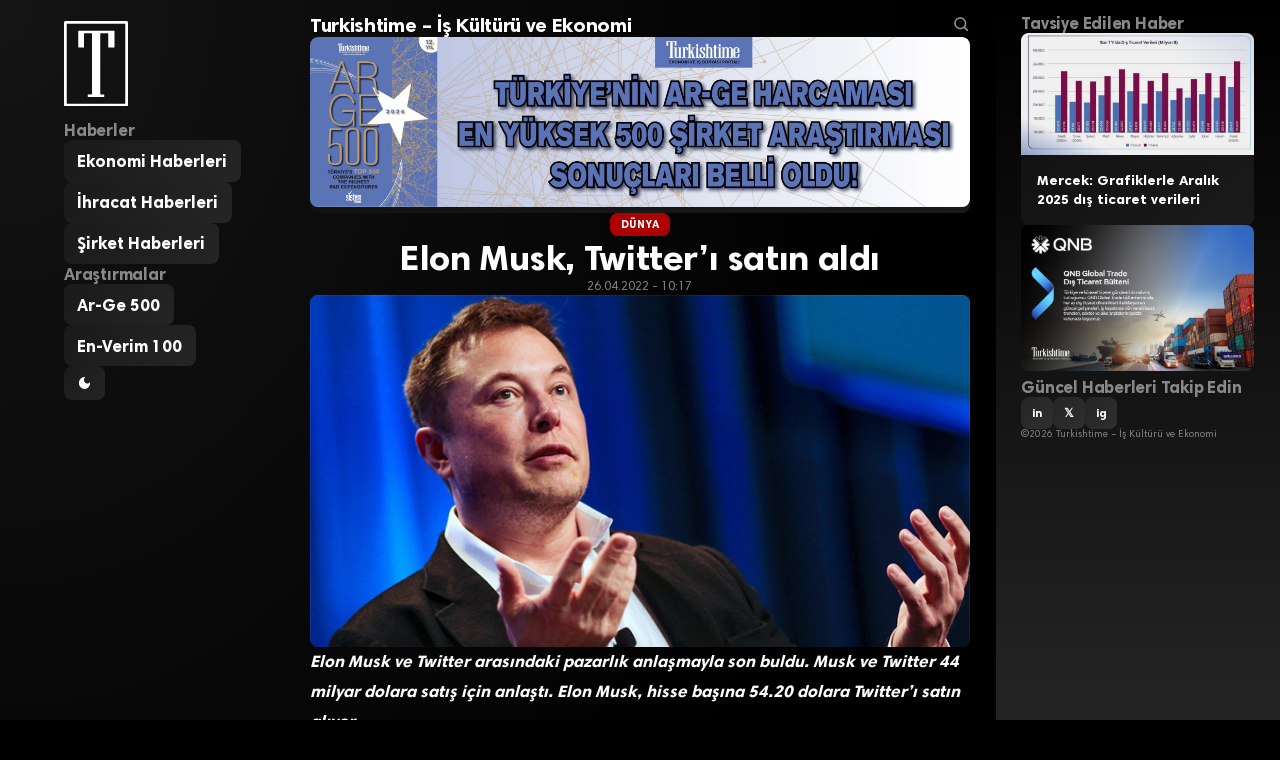

--- FILE ---
content_type: text/html; charset=UTF-8
request_url: https://turkishtimedergi.com/dunya/elon-musk-twitteri-satin-aldi/
body_size: 9045
content:
<!DOCTYPE html>
<html lang="tr">
<head>
    <meta charset="UTF-8">
    <meta name="viewport" content="width=device-width, initial-scale=1.0">
    
        <title>Elon Musk, Twitter&#8217;ı satın aldı - Turkishtime - İş Kültürü ve Ekonomi</title>
    <meta name="description" content="Elon Musk ve Twitter arasındaki pazarlık anlaşmayla son buldu. Musk ve Twitter 44 milyar dolara satış için anlaştı. Elon Musk, hisse başına 54.20 dolara Twitter&#039;ı satın alıyor. Elon Musk’ın milyonlarca...">
    
        <meta property="og:locale" content="tr_TR">
    <meta property="og:site_name" content="Turkishtime &#8211; İş Kültürü ve Ekonomi">
        <meta property="og:type" content="article">
    <meta property="og:title" content="Elon Musk, Twitter&#8217;ı satın aldı">
    <meta property="og:description" content="Elon Musk ve Twitter arasındaki pazarlık anlaşmayla son buldu. Musk ve Twitter 44 milyar dolara satış için anlaştı. Elon Musk, hisse başına 54.20 dolara Twitter&#039;ı satın alıyor. Elon Musk’ın milyonlarca...">
    <meta property="og:url" content="https://turkishtimedergi.com/dunya/elon-musk-twitteri-satin-aldi/">
        <meta property="og:image" content="https://turkishtimedergi.com/wp-content/uploads/2022/04/musk.jpg">
        <meta property="article:published_time" content="2022-04-26T10:17:46+03:00">
    <meta property="article:modified_time" content="2022-04-26T10:17:47+03:00">
        
        <meta name="twitter:card" content="summary_large_image">
        <meta name="twitter:site" content="@turkishtime">
            <meta name="twitter:title" content="Elon Musk, Twitter&#8217;ı satın aldı">
    <meta name="twitter:description" content="Elon Musk ve Twitter arasındaki pazarlık anlaşmayla son buldu. Musk ve Twitter 44 milyar dolara satış için anlaştı. Elon Musk, hisse başına 54.20 dolara Twitter&#039;ı satın alıyor. Elon Musk’ın milyonlarca...">
        <meta name="twitter:image" content="https://turkishtimedergi.com/wp-content/uploads/2022/04/musk.jpg">
            
            <link rel="canonical" href="https://turkishtimedergi.com/dunya/elon-musk-twitteri-satin-aldi/">
        
        
        <script type="application/ld+json">
    {
        "@context": "https://schema.org",
        "@type": "Organization",
        "name": "Turkishtime &#8211; İş Kültürü ve Ekonomi",
        "url": "https://turkishtimedergi.com/"
            }
    </script>
    
    <title>Elon Musk, Twitter&#8217;ı satın aldı &#8211; Turkishtime &#8211; İş Kültürü ve Ekonomi</title>
<meta name='robots' content='max-image-preview:large' />
<link rel='dns-prefetch' href='//www.googletagmanager.com' />
<link rel="alternate" type="application/rss+xml" title="Turkishtime - İş Kültürü ve Ekonomi &raquo; Elon Musk, Twitter&#8217;ı satın aldı yorum akışı" href="https://turkishtimedergi.com/dunya/elon-musk-twitteri-satin-aldi/feed/" />
<link rel="alternate" title="oEmbed (JSON)" type="application/json+oembed" href="https://turkishtimedergi.com/wp-json/oembed/1.0/embed?url=https%3A%2F%2Fturkishtimedergi.com%2Fdunya%2Felon-musk-twitteri-satin-aldi%2F" />
<link rel="alternate" title="oEmbed (XML)" type="text/xml+oembed" href="https://turkishtimedergi.com/wp-json/oembed/1.0/embed?url=https%3A%2F%2Fturkishtimedergi.com%2Fdunya%2Felon-musk-twitteri-satin-aldi%2F&#038;format=xml" />
<style id='wp-img-auto-sizes-contain-inline-css' type='text/css'>
img:is([sizes=auto i],[sizes^="auto," i]){contain-intrinsic-size:3000px 1500px}
/*# sourceURL=wp-img-auto-sizes-contain-inline-css */
</style>

<style id='wp-emoji-styles-inline-css' type='text/css'>

	img.wp-smiley, img.emoji {
		display: inline !important;
		border: none !important;
		box-shadow: none !important;
		height: 1em !important;
		width: 1em !important;
		margin: 0 0.07em !important;
		vertical-align: -0.1em !important;
		background: none !important;
		padding: 0 !important;
	}
/*# sourceURL=wp-emoji-styles-inline-css */
</style>
<link rel='stylesheet' id='wp-block-library-css' href='https://turkishtimedergi.com/wp-includes/css/dist/block-library/style.min.css?ver=6.9' type='text/css' media='all' />
<style id='wp-block-paragraph-inline-css' type='text/css'>
.is-small-text{font-size:.875em}.is-regular-text{font-size:1em}.is-large-text{font-size:2.25em}.is-larger-text{font-size:3em}.has-drop-cap:not(:focus):first-letter{float:left;font-size:8.4em;font-style:normal;font-weight:100;line-height:.68;margin:.05em .1em 0 0;text-transform:uppercase}body.rtl .has-drop-cap:not(:focus):first-letter{float:none;margin-left:.1em}p.has-drop-cap.has-background{overflow:hidden}:root :where(p.has-background){padding:1.25em 2.375em}:where(p.has-text-color:not(.has-link-color)) a{color:inherit}p.has-text-align-left[style*="writing-mode:vertical-lr"],p.has-text-align-right[style*="writing-mode:vertical-rl"]{rotate:180deg}
/*# sourceURL=https://turkishtimedergi.com/wp-includes/blocks/paragraph/style.min.css */
</style>
<style id='global-styles-inline-css' type='text/css'>
:root{--wp--preset--aspect-ratio--square: 1;--wp--preset--aspect-ratio--4-3: 4/3;--wp--preset--aspect-ratio--3-4: 3/4;--wp--preset--aspect-ratio--3-2: 3/2;--wp--preset--aspect-ratio--2-3: 2/3;--wp--preset--aspect-ratio--16-9: 16/9;--wp--preset--aspect-ratio--9-16: 9/16;--wp--preset--color--black: #000000;--wp--preset--color--cyan-bluish-gray: #abb8c3;--wp--preset--color--white: #ffffff;--wp--preset--color--pale-pink: #f78da7;--wp--preset--color--vivid-red: #cf2e2e;--wp--preset--color--luminous-vivid-orange: #ff6900;--wp--preset--color--luminous-vivid-amber: #fcb900;--wp--preset--color--light-green-cyan: #7bdcb5;--wp--preset--color--vivid-green-cyan: #00d084;--wp--preset--color--pale-cyan-blue: #8ed1fc;--wp--preset--color--vivid-cyan-blue: #0693e3;--wp--preset--color--vivid-purple: #9b51e0;--wp--preset--gradient--vivid-cyan-blue-to-vivid-purple: linear-gradient(135deg,rgb(6,147,227) 0%,rgb(155,81,224) 100%);--wp--preset--gradient--light-green-cyan-to-vivid-green-cyan: linear-gradient(135deg,rgb(122,220,180) 0%,rgb(0,208,130) 100%);--wp--preset--gradient--luminous-vivid-amber-to-luminous-vivid-orange: linear-gradient(135deg,rgb(252,185,0) 0%,rgb(255,105,0) 100%);--wp--preset--gradient--luminous-vivid-orange-to-vivid-red: linear-gradient(135deg,rgb(255,105,0) 0%,rgb(207,46,46) 100%);--wp--preset--gradient--very-light-gray-to-cyan-bluish-gray: linear-gradient(135deg,rgb(238,238,238) 0%,rgb(169,184,195) 100%);--wp--preset--gradient--cool-to-warm-spectrum: linear-gradient(135deg,rgb(74,234,220) 0%,rgb(151,120,209) 20%,rgb(207,42,186) 40%,rgb(238,44,130) 60%,rgb(251,105,98) 80%,rgb(254,248,76) 100%);--wp--preset--gradient--blush-light-purple: linear-gradient(135deg,rgb(255,206,236) 0%,rgb(152,150,240) 100%);--wp--preset--gradient--blush-bordeaux: linear-gradient(135deg,rgb(254,205,165) 0%,rgb(254,45,45) 50%,rgb(107,0,62) 100%);--wp--preset--gradient--luminous-dusk: linear-gradient(135deg,rgb(255,203,112) 0%,rgb(199,81,192) 50%,rgb(65,88,208) 100%);--wp--preset--gradient--pale-ocean: linear-gradient(135deg,rgb(255,245,203) 0%,rgb(182,227,212) 50%,rgb(51,167,181) 100%);--wp--preset--gradient--electric-grass: linear-gradient(135deg,rgb(202,248,128) 0%,rgb(113,206,126) 100%);--wp--preset--gradient--midnight: linear-gradient(135deg,rgb(2,3,129) 0%,rgb(40,116,252) 100%);--wp--preset--font-size--small: 13px;--wp--preset--font-size--medium: 20px;--wp--preset--font-size--large: 36px;--wp--preset--font-size--x-large: 42px;--wp--preset--spacing--20: 0.44rem;--wp--preset--spacing--30: 0.67rem;--wp--preset--spacing--40: 1rem;--wp--preset--spacing--50: 1.5rem;--wp--preset--spacing--60: 2.25rem;--wp--preset--spacing--70: 3.38rem;--wp--preset--spacing--80: 5.06rem;--wp--preset--shadow--natural: 6px 6px 9px rgba(0, 0, 0, 0.2);--wp--preset--shadow--deep: 12px 12px 50px rgba(0, 0, 0, 0.4);--wp--preset--shadow--sharp: 6px 6px 0px rgba(0, 0, 0, 0.2);--wp--preset--shadow--outlined: 6px 6px 0px -3px rgb(255, 255, 255), 6px 6px rgb(0, 0, 0);--wp--preset--shadow--crisp: 6px 6px 0px rgb(0, 0, 0);}:where(.is-layout-flex){gap: 0.5em;}:where(.is-layout-grid){gap: 0.5em;}body .is-layout-flex{display: flex;}.is-layout-flex{flex-wrap: wrap;align-items: center;}.is-layout-flex > :is(*, div){margin: 0;}body .is-layout-grid{display: grid;}.is-layout-grid > :is(*, div){margin: 0;}:where(.wp-block-columns.is-layout-flex){gap: 2em;}:where(.wp-block-columns.is-layout-grid){gap: 2em;}:where(.wp-block-post-template.is-layout-flex){gap: 1.25em;}:where(.wp-block-post-template.is-layout-grid){gap: 1.25em;}.has-black-color{color: var(--wp--preset--color--black) !important;}.has-cyan-bluish-gray-color{color: var(--wp--preset--color--cyan-bluish-gray) !important;}.has-white-color{color: var(--wp--preset--color--white) !important;}.has-pale-pink-color{color: var(--wp--preset--color--pale-pink) !important;}.has-vivid-red-color{color: var(--wp--preset--color--vivid-red) !important;}.has-luminous-vivid-orange-color{color: var(--wp--preset--color--luminous-vivid-orange) !important;}.has-luminous-vivid-amber-color{color: var(--wp--preset--color--luminous-vivid-amber) !important;}.has-light-green-cyan-color{color: var(--wp--preset--color--light-green-cyan) !important;}.has-vivid-green-cyan-color{color: var(--wp--preset--color--vivid-green-cyan) !important;}.has-pale-cyan-blue-color{color: var(--wp--preset--color--pale-cyan-blue) !important;}.has-vivid-cyan-blue-color{color: var(--wp--preset--color--vivid-cyan-blue) !important;}.has-vivid-purple-color{color: var(--wp--preset--color--vivid-purple) !important;}.has-black-background-color{background-color: var(--wp--preset--color--black) !important;}.has-cyan-bluish-gray-background-color{background-color: var(--wp--preset--color--cyan-bluish-gray) !important;}.has-white-background-color{background-color: var(--wp--preset--color--white) !important;}.has-pale-pink-background-color{background-color: var(--wp--preset--color--pale-pink) !important;}.has-vivid-red-background-color{background-color: var(--wp--preset--color--vivid-red) !important;}.has-luminous-vivid-orange-background-color{background-color: var(--wp--preset--color--luminous-vivid-orange) !important;}.has-luminous-vivid-amber-background-color{background-color: var(--wp--preset--color--luminous-vivid-amber) !important;}.has-light-green-cyan-background-color{background-color: var(--wp--preset--color--light-green-cyan) !important;}.has-vivid-green-cyan-background-color{background-color: var(--wp--preset--color--vivid-green-cyan) !important;}.has-pale-cyan-blue-background-color{background-color: var(--wp--preset--color--pale-cyan-blue) !important;}.has-vivid-cyan-blue-background-color{background-color: var(--wp--preset--color--vivid-cyan-blue) !important;}.has-vivid-purple-background-color{background-color: var(--wp--preset--color--vivid-purple) !important;}.has-black-border-color{border-color: var(--wp--preset--color--black) !important;}.has-cyan-bluish-gray-border-color{border-color: var(--wp--preset--color--cyan-bluish-gray) !important;}.has-white-border-color{border-color: var(--wp--preset--color--white) !important;}.has-pale-pink-border-color{border-color: var(--wp--preset--color--pale-pink) !important;}.has-vivid-red-border-color{border-color: var(--wp--preset--color--vivid-red) !important;}.has-luminous-vivid-orange-border-color{border-color: var(--wp--preset--color--luminous-vivid-orange) !important;}.has-luminous-vivid-amber-border-color{border-color: var(--wp--preset--color--luminous-vivid-amber) !important;}.has-light-green-cyan-border-color{border-color: var(--wp--preset--color--light-green-cyan) !important;}.has-vivid-green-cyan-border-color{border-color: var(--wp--preset--color--vivid-green-cyan) !important;}.has-pale-cyan-blue-border-color{border-color: var(--wp--preset--color--pale-cyan-blue) !important;}.has-vivid-cyan-blue-border-color{border-color: var(--wp--preset--color--vivid-cyan-blue) !important;}.has-vivid-purple-border-color{border-color: var(--wp--preset--color--vivid-purple) !important;}.has-vivid-cyan-blue-to-vivid-purple-gradient-background{background: var(--wp--preset--gradient--vivid-cyan-blue-to-vivid-purple) !important;}.has-light-green-cyan-to-vivid-green-cyan-gradient-background{background: var(--wp--preset--gradient--light-green-cyan-to-vivid-green-cyan) !important;}.has-luminous-vivid-amber-to-luminous-vivid-orange-gradient-background{background: var(--wp--preset--gradient--luminous-vivid-amber-to-luminous-vivid-orange) !important;}.has-luminous-vivid-orange-to-vivid-red-gradient-background{background: var(--wp--preset--gradient--luminous-vivid-orange-to-vivid-red) !important;}.has-very-light-gray-to-cyan-bluish-gray-gradient-background{background: var(--wp--preset--gradient--very-light-gray-to-cyan-bluish-gray) !important;}.has-cool-to-warm-spectrum-gradient-background{background: var(--wp--preset--gradient--cool-to-warm-spectrum) !important;}.has-blush-light-purple-gradient-background{background: var(--wp--preset--gradient--blush-light-purple) !important;}.has-blush-bordeaux-gradient-background{background: var(--wp--preset--gradient--blush-bordeaux) !important;}.has-luminous-dusk-gradient-background{background: var(--wp--preset--gradient--luminous-dusk) !important;}.has-pale-ocean-gradient-background{background: var(--wp--preset--gradient--pale-ocean) !important;}.has-electric-grass-gradient-background{background: var(--wp--preset--gradient--electric-grass) !important;}.has-midnight-gradient-background{background: var(--wp--preset--gradient--midnight) !important;}.has-small-font-size{font-size: var(--wp--preset--font-size--small) !important;}.has-medium-font-size{font-size: var(--wp--preset--font-size--medium) !important;}.has-large-font-size{font-size: var(--wp--preset--font-size--large) !important;}.has-x-large-font-size{font-size: var(--wp--preset--font-size--x-large) !important;}
/*# sourceURL=global-styles-inline-css */
</style>

<style id='classic-theme-styles-inline-css' type='text/css'>
/*! This file is auto-generated */
.wp-block-button__link{color:#fff;background-color:#32373c;border-radius:9999px;box-shadow:none;text-decoration:none;padding:calc(.667em + 2px) calc(1.333em + 2px);font-size:1.125em}.wp-block-file__button{background:#32373c;color:#fff;text-decoration:none}
/*# sourceURL=/wp-includes/css/classic-themes.min.css */
</style>
<link rel='stylesheet' id='turkishtime-style-css' href='https://turkishtimedergi.com/wp-content/themes/turkishtimeglobal/style.css?ver=1.0.0' type='text/css' media='all' />

<!-- Site Kit tarafından eklenen Google etiketi (gtag.js) snippet&#039;i -->
<!-- Google Analytics snippet added by Site Kit -->
<script type="text/javascript" src="https://www.googletagmanager.com/gtag/js?id=GT-MRMWZXCN" id="google_gtagjs-js" async></script>
<script type="text/javascript" id="google_gtagjs-js-after">
/* <![CDATA[ */
window.dataLayer = window.dataLayer || [];function gtag(){dataLayer.push(arguments);}
gtag("set","linker",{"domains":["turkishtimedergi.com"]});
gtag("js", new Date());
gtag("set", "developer_id.dZTNiMT", true);
gtag("config", "GT-MRMWZXCN");
 window._googlesitekit = window._googlesitekit || {}; window._googlesitekit.throttledEvents = []; window._googlesitekit.gtagEvent = (name, data) => { var key = JSON.stringify( { name, data } ); if ( !! window._googlesitekit.throttledEvents[ key ] ) { return; } window._googlesitekit.throttledEvents[ key ] = true; setTimeout( () => { delete window._googlesitekit.throttledEvents[ key ]; }, 5 ); gtag( "event", name, { ...data, event_source: "site-kit" } ); }; 
//# sourceURL=google_gtagjs-js-after
/* ]]> */
</script>
<link rel="https://api.w.org/" href="https://turkishtimedergi.com/wp-json/" /><link rel="alternate" title="JSON" type="application/json" href="https://turkishtimedergi.com/wp-json/wp/v2/posts/31521" /><link rel="EditURI" type="application/rsd+xml" title="RSD" href="https://turkishtimedergi.com/xmlrpc.php?rsd" />
<meta name="generator" content="WordPress 6.9" />
<link rel="canonical" href="https://turkishtimedergi.com/dunya/elon-musk-twitteri-satin-aldi/" />
<link rel='shortlink' href='https://turkishtimedergi.com/?p=31521' />
<meta name="generator" content="Site Kit by Google 1.171.0" /><link rel="icon" href="https://turkishtimedergi.com/wp-content/uploads/2020/06/cropped-turkishtime-logo-b-32x32.png" sizes="32x32" />
<link rel="icon" href="https://turkishtimedergi.com/wp-content/uploads/2020/06/cropped-turkishtime-logo-b-192x192.png" sizes="192x192" />
<link rel="apple-touch-icon" href="https://turkishtimedergi.com/wp-content/uploads/2020/06/cropped-turkishtime-logo-b-180x180.png" />
<meta name="msapplication-TileImage" content="https://turkishtimedergi.com/wp-content/uploads/2020/06/cropped-turkishtime-logo-b-270x270.png" />
</head>
<body class="wp-singular post-template-default single single-post postid-31521 single-format-standard wp-theme-turkishtimeglobal">
    
    <!-- NAVIGATION -->
    <header id="navigation">
        <div class="navigation-logo">
                            <a href="https://turkishtimedergi.com/">
                    <img src="https://turkishtimedergi.com/wp-content/themes/turkishtimeglobal/img/turkishtime_logo_v3.svg" alt="Turkishtime &#8211; İş Kültürü ve Ekonomi">
                </a>
                    </div>
        
                <nav class="navigation-list">
            <h2>Haberler</h2>
            <ul><li><a href="https://turkishtimedergi.com/kategori/ekonomi/">Ekonomi Haberleri</a></li><li><a href="https://turkishtimedergi.com/kategori/ihracat/">İhracat Haberleri</a></li><li><a href="https://turkishtimedergi.com/kategori/sirketler/">Şirket Haberleri</a></li></ul>        </nav>
                
                <nav class="navigation-list">
            <h2>Araştırmalar</h2>
            <ul><li><a href="https://turkishtimedergi.com/arge500/">Ar-Ge 500</a></li><li><a href="https://turkishtimedergi.com/en-verim100/form/2025/">En-Verim 100</a></li></ul>        </nav>
                
        <div class="navigation-controls">
            <button class="theme-toggle" onclick="toggleTheme()">
                <svg class="theme-toggle-icon" viewBox="0 0 24 24"><path d="M12 3a9 9 0 1 0 9 9c0-.46-.04-.92-.1-1.36a5.389 5.389 0 0 1-4.4 2.26 5.403 5.403 0 0 1-3.14-9.8c-.44-.06-.9-.1-1.36-.1z"/></svg>
            </button>
            <button class="menu-toggle" onclick="toggleMenu()">
                <svg class="menu-toggle-icon" viewBox="0 0 24 24"><path d="M3 18h18v-2H3v2zm0-5h18v-2H3v2zm0-7v2h18V6H3z"/></svg>
            </button>
        </div>
    </header>

    <!-- MAIN CONTENT -->
    <main id="main">

        <h1 class="main-heading">
            <span class="main-heading-text" contenteditable="true">Turkishtime &#8211; İş Kültürü ve Ekonomi</span>
            <span class="search-icon">
                <svg viewBox="0 0 24 24" aria-hidden="true">
                    <g><path d="M10.25 3.75c-3.59 0-6.5 2.91-6.5 6.5s2.91 6.5 6.5 6.5c1.795 0 3.419-.726 4.596-1.904 1.178-1.177 1.904-2.801 1.904-4.596 0-3.59-2.91-6.5-6.5-6.5zm-8.5 6.5c0-4.694 3.806-8.5 8.5-8.5s8.5 3.806 8.5 8.5c0 1.986-.682 3.815-1.824 5.262l4.781 4.781-1.414 1.414-4.781-4.781c-1.447 1.142-3.276 1.824-5.262 1.824-4.694 0-8.5-3.806-8.5-8.5z"></path></g>
                </svg>
            </span>
        </h1>

        <div class="main-ads">
            <div class="ads-hero"><a href="https://turkishtimedergi.com/arge500/" target="_blank" rel="noopener"><img src="https://turkishtimedergi.com/wp-content/uploads/2025/08/arge500-2024-dikdortgen-scaled.jpg" alt="AR-GE 250"></a>
</div>
        </div>

        
                    <script type="application/ld+json">
        {
            "@context": "https://schema.org",
            "@type": "NewsArticle",
            "mainEntityOfPage": {
                "@type": "WebPage",
                "@id": "https://turkishtimedergi.com/dunya/elon-musk-twitteri-satin-aldi/"
            },
            "headline": "Elon Musk, Twitter&#8217;ı satın aldı",
            "description": "Elon Musk ve Twitter arasındaki pazarlık anlaşmayla son buldu. Musk ve Twitter 44 milyar dolara satış için anlaştı. Elon Musk,...",
                        "image": {
                "@type": "ImageObject",
                "url": "https://turkishtimedergi.com/wp-content/uploads/2022/04/musk.jpg",
                "width": 1200,
                "height": 675
            },
                        "datePublished": "2022-04-26T10:17:46+03:00",
            "dateModified": "2022-04-26T10:17:47+03:00",
            "author": {
                "@type": "Person",
                "name": "Turkishtime Dergi",
                "url": "https://turkishtimedergi.com/author/turkishtimedergi/"
            },
            "publisher": {
                "@type": "Organization",
                "name": "Turkishtime &#8211; İş Kültürü ve Ekonomi",
                "url": "https://turkishtimedergi.com/"
                            },
                        "articleSection": "Dünya",
                        "inLanguage": "tr_TR",
            "isAccessibleForFree": true,
            "keywords": "elon musk, manşet, twitter"
        }
        </script>

        <article class="article-single">
            <header>
                                <div class="article-single-category">
                    <a href="https://turkishtimedergi.com/kategori/dunya/">Dünya</a>
                </div>
                                
                <h1 class="article-single-title">Elon Musk, Twitter&#8217;ı satın aldı</h1>
                
                <div class="article-single-date">26.04.2022 - 10:17</div>
                
                                <figure class="article-single-image">
                    <img width="750" height="400" src="https://turkishtimedergi.com/wp-content/uploads/2022/04/musk.jpg" class="attachment-full size-full wp-post-image" alt="" decoding="async" fetchpriority="high" srcset="https://turkishtimedergi.com/wp-content/uploads/2022/04/musk.jpg 750w, https://turkishtimedergi.com/wp-content/uploads/2022/04/musk-300x160.jpg 300w" sizes="(max-width: 750px) 100vw, 750px" />                </figure>
                            </header>
            
            <div class="article-single-content">
                
<p><strong><em>Elon Musk ve Twitter arasındaki pazarlık anlaşmayla son buldu. Musk ve Twitter 44 milyar dolara satış için anlaştı. Elon Musk, hisse başına 54.20 dolara Twitter&#8217;ı satın alıyor.</em></strong></p>



<p>Elon Musk’ın milyonlarca kullanıcı ve devlet liderleri tarafından kullanılan sosyal medya platformu Twitter’ı 44 milyar dolara satın almak için anlaştığı bildirildi.</p>



<p>Twitter&#8217;dan yapılan açıklamada, şirketin hisse başına 54,2 dolara Musk&#8217;a satılmasına yönelik anlaşmanın sağlandığı bildirildi.</p>



<p>Açıklamada, işlemin tamamlanmasının ardından Twitter&#8217;ın özel bir şirket haline geleceği kaydedildi.</p>



<p>Açıklamada görüşlerine yer verilen Musk, &#8220;İfade özgürlüğü, işleyen bir demokrasinin temel taşıdır ve Twitter, insanlığın geleceği için hayati önem taşıyan konuların tartışıldığı dijital şehir meydanıdır.&#8221; ifadesini kullandı.</p>



<p>Twitter&#8217;ı her zamankinden daha iyi hale getirmek istediğini belirten Musk, Twitter&#8217;ın muazzam bir potansiyeli olduğunu, onu ortaya çıkarmak için şirket ve kullanıcılarla birlikte çalışmayı dört gözle beklediğini kaydetti.</p>



<p>ABD basınında çıkan haberlere göre, Twitter’ın daha önce sert tepkiyle reddettiği milyarder Elon Musk&#8217;ın satın alma teklifine şirketin yönetim kurulunun sıcak baktığı belirtilmişti. Twitter hisseleri bu haberlerle açılış öncesi işlemlerde yüzde 5&#8217;in üzerinde yükselmişti.</p>
            </div>
            
            <footer>
                <div class="article-single-social">Haberi Tavsiye Et</div>
                <div class="article-single-share">
                    <a href="https://www.linkedin.com/sharing/share-offsite/?url=https%3A%2F%2Fturkishtimedergi.com%2Fdunya%2Felon-musk-twitteri-satin-aldi%2F" class="social-link linkedin" target="_blank" rel="noopener">LinkedIn</a>
                    <a href="https://twitter.com/intent/tweet?url=https%3A%2F%2Fturkishtimedergi.com%2Fdunya%2Felon-musk-twitteri-satin-aldi%2F&text=Elon+Musk%2C+Twitter%26%238217%3B%C4%B1+sat%C4%B1n+ald%C4%B1" class="social-link twitter" target="_blank" rel="noopener">𝕏</a>
                    <a href="https://wa.me/?text=Elon+Musk%2C+Twitter%26%238217%3B%C4%B1+sat%C4%B1n+ald%C4%B1+https%3A%2F%2Fturkishtimedergi.com%2Fdunya%2Felon-musk-twitteri-satin-aldi%2F" class="social-link whatsapp" target="_blank" rel="noopener">WhatsApp</a>
                    <a href="mailto:?subject=Elon%20Musk%2C%20Twitter%26%238217%3B%C4%B1%20sat%C4%B1n%20ald%C4%B1&body=https%3A%2F%2Fturkishtimedergi.com%2Fdunya%2Felon-musk-twitteri-satin-aldi%2F" class="social-link email">E-posta</a>
                </div>
            </footer>
        </article>
        
                <div class="related-posts">
            <h2 class="related-posts-heading">İlgili Haberler</h2>
            <div class="related-posts-list">
                                <article class="recent-post post-43003 post type-post status-publish format-standard has-post-thumbnail hentry category-dunya tag-ekonomi-2 tag-ingiltere-2 tag-ingiltere-ekonomisi">
                                        <figure class="recent-post-image">
                        <img width="800" height="450" src="https://turkishtimedergi.com/wp-content/uploads/2022/04/Uk-ingilterede-sirket-kurmak-–-1-800x450.jpg" class="attachment-medium size-medium wp-post-image" alt="" decoding="async" loading="lazy" srcset="https://turkishtimedergi.com/wp-content/uploads/2022/04/Uk-ingilterede-sirket-kurmak-–-1-800x450.jpg 800w, https://turkishtimedergi.com/wp-content/uploads/2022/04/Uk-ingilterede-sirket-kurmak-–-1-1140x641.jpg 1140w, https://turkishtimedergi.com/wp-content/uploads/2022/04/Uk-ingilterede-sirket-kurmak-–-1-300x169.jpg 300w, https://turkishtimedergi.com/wp-content/uploads/2022/04/Uk-ingilterede-sirket-kurmak-–-1-768x432.jpg 768w, https://turkishtimedergi.com/wp-content/uploads/2022/04/Uk-ingilterede-sirket-kurmak-–-1-1536x864.jpg 1536w, https://turkishtimedergi.com/wp-content/uploads/2022/04/Uk-ingilterede-sirket-kurmak-–-1.jpg 1920w" sizes="auto, (max-width: 800px) 100vw, 800px" />                    </figure>
                                        <div class="recent-post-content">
                                                <div class="recent-post-category">Dünya</div>
                                                <h2 class="recent-post-title"><a href="https://turkishtimedergi.com/dunya/ingiltere-ekonomisi-kasim-2025te-beklentilerin-uzerinde-buyudu/">İngiltere Ekonomisi Kasım 2025’te Beklentilerin Üzerinde Büyüdü</a></h2>
                    </div>
                </article>
                                <article class="recent-post post-42701 post type-post status-publish format-standard has-post-thumbnail hentry category-dunya">
                                        <figure class="recent-post-image">
                        <img width="800" height="450" src="https://turkishtimedergi.com/wp-content/uploads/2022/02/dunyabankasi-800x450.jpg" class="attachment-medium size-medium wp-post-image" alt="" decoding="async" loading="lazy" srcset="https://turkishtimedergi.com/wp-content/uploads/2022/02/dunyabankasi-800x450.jpg 800w, https://turkishtimedergi.com/wp-content/uploads/2022/02/dunyabankasi-1140x641.jpg 1140w, https://turkishtimedergi.com/wp-content/uploads/2022/02/dunyabankasi-300x169.jpg 300w, https://turkishtimedergi.com/wp-content/uploads/2022/02/dunyabankasi-768x432.jpg 768w, https://turkishtimedergi.com/wp-content/uploads/2022/02/dunyabankasi.jpg 1280w" sizes="auto, (max-width: 800px) 100vw, 800px" />                    </figure>
                                        <div class="recent-post-content">
                                                <div class="recent-post-category">Dünya</div>
                                                <h2 class="recent-post-title"><a href="https://turkishtimedergi.com/dunya/dunya-bankasindan-turkiyede-kadin-ve-genc-istihdamina-yonelik-15-milyar-euroluk-dev-garanti/">Dünya Bankası&#8217;ndan Türkiye&#8217;de Kadın ve Genç İstihdamına Yönelik 1,5 Milyar Euroluk Dev Garanti</a></h2>
                    </div>
                </article>
                                <article class="recent-post post-42302 post type-post status-publish format-standard has-post-thumbnail hentry category-dunya tag-manset">
                                        <figure class="recent-post-image">
                        <img width="800" height="253" src="https://turkishtimedergi.com/wp-content/uploads/2018/07/enflasyon-800x253.jpg" class="attachment-medium size-medium wp-post-image" alt="" decoding="async" loading="lazy" srcset="https://turkishtimedergi.com/wp-content/uploads/2018/07/enflasyon-800x253.jpg 800w, https://turkishtimedergi.com/wp-content/uploads/2018/07/enflasyon-300x95.jpg 300w, https://turkishtimedergi.com/wp-content/uploads/2018/07/enflasyon-768x243.jpg 768w, https://turkishtimedergi.com/wp-content/uploads/2018/07/enflasyon.jpg 1140w" sizes="auto, (max-width: 800px) 100vw, 800px" />                    </figure>
                                        <div class="recent-post-content">
                                                <div class="recent-post-category">Dünya</div>
                                                <h2 class="recent-post-title"><a href="https://turkishtimedergi.com/dunya/faonun-ekim-2025-verilerine-gore-dunyada-fiyatlar-dusuyor-turkiyede-gida-maliyetleri-zirvede/">FAO’nun Ekim 2025 verilerine göre: Dünyada fiyatlar düşüyor, Türkiye’de gıda maliyetleri zirvede</a></h2>
                    </div>
                </article>
                            </div>
        </div>
        
        <footer class="footer-nav">
                        <nav class="footer-nav-list">
                <ul><li><a href="https://turkishtimedergi.com/">Turkishtime Dergi</a></li><li><a href="https://turkishtimedergi.com/hakkinda/">Hakkımızda</a></li><li><a href="https://turkishtimedergi.com/kunye/">Künye ve İletişim</a></li><li><a href="https://turkishtimedergi.com/reklam/">Reklam</a></li></ul>            </nav>
                    </footer>
    </main>

    <!-- ASIDE -->
    <aside id="aside">
        <h2 class="aside-heading">Tavsiye Edilen Haber</h2>
        <div class="aside-featured">
                        <article class="aside-featured-post">
                                <figure class="aside-featured-post-image">
                    <img width="800" height="420" src="https://turkishtimedergi.com/wp-content/uploads/2026/01/Son-1-Yilda-Dis-Ticaret-Verileri-800x420.jpg" class="attachment-medium size-medium wp-post-image" alt="" decoding="async" loading="lazy" srcset="https://turkishtimedergi.com/wp-content/uploads/2026/01/Son-1-Yilda-Dis-Ticaret-Verileri-800x420.jpg 800w, https://turkishtimedergi.com/wp-content/uploads/2026/01/Son-1-Yilda-Dis-Ticaret-Verileri-1140x599.jpg 1140w, https://turkishtimedergi.com/wp-content/uploads/2026/01/Son-1-Yilda-Dis-Ticaret-Verileri-300x158.jpg 300w, https://turkishtimedergi.com/wp-content/uploads/2026/01/Son-1-Yilda-Dis-Ticaret-Verileri-768x404.jpg 768w, https://turkishtimedergi.com/wp-content/uploads/2026/01/Son-1-Yilda-Dis-Ticaret-Verileri-1536x807.jpg 1536w, https://turkishtimedergi.com/wp-content/uploads/2026/01/Son-1-Yilda-Dis-Ticaret-Verileri.jpg 1749w" sizes="auto, (max-width: 800px) 100vw, 800px" />                </figure>
                                <div class="aside-featured-post-content">
                    <h3 class="aside-featured-post-title"><a href="https://turkishtimedergi.com/sponsorlu/mercek-grafiklerle-aralik-2025-dis-ticaret-verileri/">Mercek: Grafiklerle Aralık 2025 dış ticaret verileri</a></h3>
                </div>
            </article>
                    </div>
        
                <div class="aside-ads">
            <a href="https://turkishtimedergi.com/kategori/sponsorlu/qnb-finansbank/" target="_blank" rel="noopener"><img src="https://turkishtimedergi.com/wp-content/uploads/2025/06/qnb-dis-ticaret-1.png" alt="Global Trade"></a>
        </div>
                
        <h2 class="aside-heading">Güncel Haberleri Takip Edin</h2>
        <div class="aside-social">
                        <a href="https://www.linkedin.com/company/turkishtime/posts/" class="social-link linkedin" target="_blank" rel="noopener">in</a>
                                    <a href="https://x.com/turkishtime" class="social-link twitter" target="_blank" rel="noopener">𝕏</a>
                                    <a href="https://www.instagram.com/turkishtimedergi" class="social-link instagram" target="_blank" rel="noopener">ig</a>
                    </div>
        <div class="aside-copyright">
            <p>&copy;2026 Turkishtime &#8211; İş Kültürü ve Ekonomi</p>
        </div>
    </aside>

    <script type="speculationrules">
{"prefetch":[{"source":"document","where":{"and":[{"href_matches":"/*"},{"not":{"href_matches":["/wp-*.php","/wp-admin/*","/wp-content/uploads/*","/wp-content/*","/wp-content/plugins/*","/wp-content/themes/turkishtimeglobal/*","/*\\?(.+)"]}},{"not":{"selector_matches":"a[rel~=\"nofollow\"]"}},{"not":{"selector_matches":".no-prefetch, .no-prefetch a"}}]},"eagerness":"conservative"}]}
</script>
<script type="text/javascript" src="https://turkishtimedergi.com/wp-content/themes/turkishtimeglobal/scripts.js?ver=1.0.0" id="turkishtime-scripts-js"></script>
<script id="wp-emoji-settings" type="application/json">
{"baseUrl":"https://s.w.org/images/core/emoji/17.0.2/72x72/","ext":".png","svgUrl":"https://s.w.org/images/core/emoji/17.0.2/svg/","svgExt":".svg","source":{"concatemoji":"https://turkishtimedergi.com/wp-includes/js/wp-emoji-release.min.js?ver=6.9"}}
</script>
<script type="module">
/* <![CDATA[ */
/*! This file is auto-generated */
const a=JSON.parse(document.getElementById("wp-emoji-settings").textContent),o=(window._wpemojiSettings=a,"wpEmojiSettingsSupports"),s=["flag","emoji"];function i(e){try{var t={supportTests:e,timestamp:(new Date).valueOf()};sessionStorage.setItem(o,JSON.stringify(t))}catch(e){}}function c(e,t,n){e.clearRect(0,0,e.canvas.width,e.canvas.height),e.fillText(t,0,0);t=new Uint32Array(e.getImageData(0,0,e.canvas.width,e.canvas.height).data);e.clearRect(0,0,e.canvas.width,e.canvas.height),e.fillText(n,0,0);const a=new Uint32Array(e.getImageData(0,0,e.canvas.width,e.canvas.height).data);return t.every((e,t)=>e===a[t])}function p(e,t){e.clearRect(0,0,e.canvas.width,e.canvas.height),e.fillText(t,0,0);var n=e.getImageData(16,16,1,1);for(let e=0;e<n.data.length;e++)if(0!==n.data[e])return!1;return!0}function u(e,t,n,a){switch(t){case"flag":return n(e,"\ud83c\udff3\ufe0f\u200d\u26a7\ufe0f","\ud83c\udff3\ufe0f\u200b\u26a7\ufe0f")?!1:!n(e,"\ud83c\udde8\ud83c\uddf6","\ud83c\udde8\u200b\ud83c\uddf6")&&!n(e,"\ud83c\udff4\udb40\udc67\udb40\udc62\udb40\udc65\udb40\udc6e\udb40\udc67\udb40\udc7f","\ud83c\udff4\u200b\udb40\udc67\u200b\udb40\udc62\u200b\udb40\udc65\u200b\udb40\udc6e\u200b\udb40\udc67\u200b\udb40\udc7f");case"emoji":return!a(e,"\ud83e\u1fac8")}return!1}function f(e,t,n,a){let r;const o=(r="undefined"!=typeof WorkerGlobalScope&&self instanceof WorkerGlobalScope?new OffscreenCanvas(300,150):document.createElement("canvas")).getContext("2d",{willReadFrequently:!0}),s=(o.textBaseline="top",o.font="600 32px Arial",{});return e.forEach(e=>{s[e]=t(o,e,n,a)}),s}function r(e){var t=document.createElement("script");t.src=e,t.defer=!0,document.head.appendChild(t)}a.supports={everything:!0,everythingExceptFlag:!0},new Promise(t=>{let n=function(){try{var e=JSON.parse(sessionStorage.getItem(o));if("object"==typeof e&&"number"==typeof e.timestamp&&(new Date).valueOf()<e.timestamp+604800&&"object"==typeof e.supportTests)return e.supportTests}catch(e){}return null}();if(!n){if("undefined"!=typeof Worker&&"undefined"!=typeof OffscreenCanvas&&"undefined"!=typeof URL&&URL.createObjectURL&&"undefined"!=typeof Blob)try{var e="postMessage("+f.toString()+"("+[JSON.stringify(s),u.toString(),c.toString(),p.toString()].join(",")+"));",a=new Blob([e],{type:"text/javascript"});const r=new Worker(URL.createObjectURL(a),{name:"wpTestEmojiSupports"});return void(r.onmessage=e=>{i(n=e.data),r.terminate(),t(n)})}catch(e){}i(n=f(s,u,c,p))}t(n)}).then(e=>{for(const n in e)a.supports[n]=e[n],a.supports.everything=a.supports.everything&&a.supports[n],"flag"!==n&&(a.supports.everythingExceptFlag=a.supports.everythingExceptFlag&&a.supports[n]);var t;a.supports.everythingExceptFlag=a.supports.everythingExceptFlag&&!a.supports.flag,a.supports.everything||((t=a.source||{}).concatemoji?r(t.concatemoji):t.wpemoji&&t.twemoji&&(r(t.twemoji),r(t.wpemoji)))});
//# sourceURL=https://turkishtimedergi.com/wp-includes/js/wp-emoji-loader.min.js
/* ]]> */
</script>

</body>
</html>


<!-- Page cached by LiteSpeed Cache 7.7 on 2026-01-29 09:23:45 -->